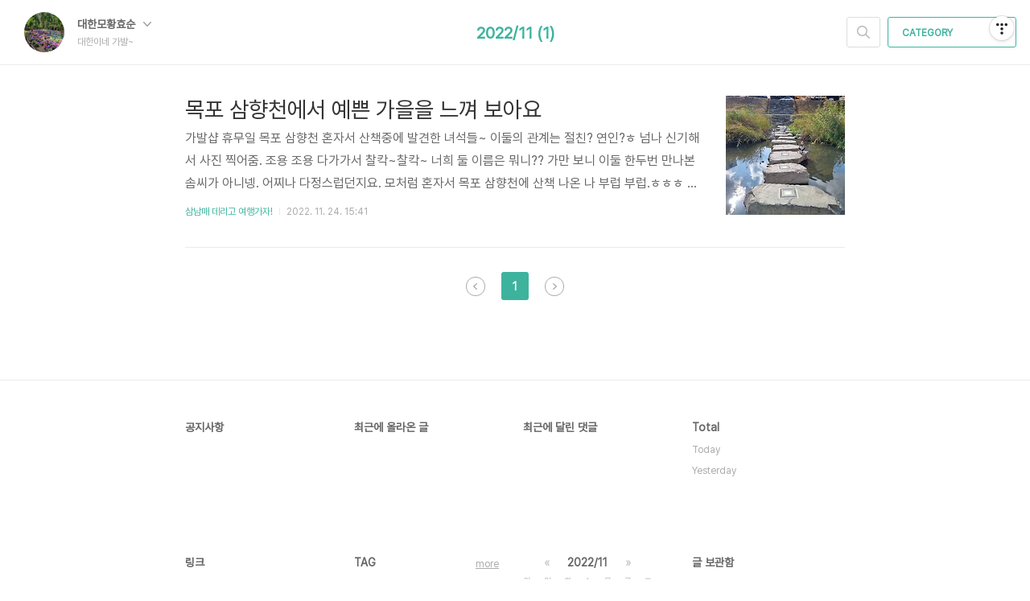

--- FILE ---
content_type: text/html;charset=UTF-8
request_url: https://hhs800108.tistory.com/archive/202211?page=1
body_size: 38795
content:
<!doctype html>
<html lang="ko">

                                                                                <head>
                <script type="text/javascript">if (!window.T) { window.T = {} }
window.T.config = {"TOP_SSL_URL":"https://www.tistory.com","PREVIEW":false,"ROLE":"guest","PREV_PAGE":"","NEXT_PAGE":"","BLOG":{"id":5533375,"name":"hhs800108","title":"대한이네 가발~","isDormancy":false,"nickName":"대한모황효순","status":"open","profileStatus":"normal"},"NEED_COMMENT_LOGIN":false,"COMMENT_LOGIN_CONFIRM_MESSAGE":"","LOGIN_URL":"https://www.tistory.com/auth/login/?redirectUrl=https://hhs800108.tistory.com/archive/202211","DEFAULT_URL":"https://hhs800108.tistory.com","USER":{"name":null,"homepage":null,"id":0,"profileImage":null},"SUBSCRIPTION":{"status":"none","isConnected":false,"isPending":false,"isWait":false,"isProcessing":false,"isNone":true},"IS_LOGIN":false,"HAS_BLOG":false,"IS_SUPPORT":false,"IS_SCRAPABLE":false,"TOP_URL":"http://www.tistory.com","JOIN_URL":"https://www.tistory.com/member/join","PHASE":"prod","ROLE_GROUP":"visitor"};
window.T.entryInfo = null;
window.appInfo = {"domain":"tistory.com","topUrl":"https://www.tistory.com","loginUrl":"https://www.tistory.com/auth/login","logoutUrl":"https://www.tistory.com/auth/logout"};
window.initData = {};

window.TistoryBlog = {
    basePath: "",
    url: "https://hhs800108.tistory.com",
    tistoryUrl: "https://hhs800108.tistory.com",
    manageUrl: "https://hhs800108.tistory.com/manage",
    token: "y5+o26ZDD+dCuP5EW+C2COpMWMWCIY+mVXQjqHPpeESq2YPOl5y0KBUYJZogdcvJ"
};
var servicePath = "";
var blogURL = "";</script>

                
                
                
                        <!-- BusinessLicenseInfo - START -->
        
            <link href="https://tistory1.daumcdn.net/tistory_admin/userblog/userblog-7c7a62cfef2026f12ec313f0ebcc6daafb4361d7/static/plugin/BusinessLicenseInfo/style.css" rel="stylesheet" type="text/css"/>

            <script>function switchFold(entryId) {
    var businessLayer = document.getElementById("businessInfoLayer_" + entryId);

    if (businessLayer) {
        if (businessLayer.className.indexOf("unfold_license") > 0) {
            businessLayer.className = "business_license_layer";
        } else {
            businessLayer.className = "business_license_layer unfold_license";
        }
    }
}
</script>

        
        <!-- BusinessLicenseInfo - END -->
        <!-- DaumShow - START -->
        <style type="text/css">#daumSearchBox {
    height: 21px;
    background-image: url(//i1.daumcdn.net/imgsrc.search/search_all/show/tistory/plugin/bg_search2_2.gif);
    margin: 5px auto;
    padding: 0;
}

#daumSearchBox input {
    background: none;
    margin: 0;
    padding: 0;
    border: 0;
}

#daumSearchBox #daumLogo {
    width: 34px;
    height: 21px;
    float: left;
    margin-right: 5px;
    background-image: url(//i1.daumcdn.net/img-media/tistory/img/bg_search1_2_2010ci.gif);
}

#daumSearchBox #show_q {
    background-color: transparent;
    border: none;
    font: 12px Gulim, Sans-serif;
    color: #555;
    margin-top: 4px;
    margin-right: 15px;
    float: left;
}

#daumSearchBox #show_btn {
    background-image: url(//i1.daumcdn.net/imgsrc.search/search_all/show/tistory/plugin/bt_search_2.gif);
    width: 37px;
    height: 21px;
    float: left;
    margin: 0;
    cursor: pointer;
    text-indent: -1000em;
}
</style>

        <!-- DaumShow - END -->

<!-- System - START -->
<script src="//pagead2.googlesyndication.com/pagead/js/adsbygoogle.js" async="async" data-ad-host="ca-host-pub-9691043933427338" data-ad-client="ca-pub-1683075415163444"></script>
<!-- System - END -->

        <!-- TistoryProfileLayer - START -->
        <link href="https://tistory1.daumcdn.net/tistory_admin/userblog/userblog-7c7a62cfef2026f12ec313f0ebcc6daafb4361d7/static/plugin/TistoryProfileLayer/style.css" rel="stylesheet" type="text/css"/>
<script type="text/javascript" src="https://tistory1.daumcdn.net/tistory_admin/userblog/userblog-7c7a62cfef2026f12ec313f0ebcc6daafb4361d7/static/plugin/TistoryProfileLayer/script.js"></script>

        <!-- TistoryProfileLayer - END -->

                
                <meta http-equiv="X-UA-Compatible" content="IE=Edge">
<meta name="format-detection" content="telephone=no">
<script src="//t1.daumcdn.net/tistory_admin/lib/jquery/jquery-3.5.1.min.js" integrity="sha256-9/aliU8dGd2tb6OSsuzixeV4y/faTqgFtohetphbbj0=" crossorigin="anonymous"></script>
<script type="text/javascript" src="//t1.daumcdn.net/tiara/js/v1/tiara-1.2.0.min.js"></script><meta name="referrer" content="always"/>
<meta name="google-adsense-platform-account" content="ca-host-pub-9691043933427338"/>
<meta name="google-adsense-platform-domain" content="tistory.com"/>
<meta name="google-adsense-account" content="ca-pub-1683075415163444"/>
<meta name="description" content=""/>

    <!-- BEGIN OPENGRAPH -->
    <meta property="og:type" content="website"/>
<meta property="og:url" content="https://hhs800108.tistory.com"/>
<meta property="og:site_name" content="대한이네 가발~"/>
<meta property="og:title" content="'2022/11 글 목록"/>
<meta property="og:description" content=""/>
<meta property="og:image" content="https://img1.daumcdn.net/thumb/R800x0/?scode=mtistory2&fname=https%3A%2F%2Ftistory1.daumcdn.net%2Ftistory%2F5533375%2Fattach%2F90f5a5feb81b4210b7aeccf29c9ba838"/>
<meta property="og:article:author" content="'대한모황효순'"/>
    <!-- END OPENGRAPH -->

    <!-- BEGIN TWITTERCARD -->
    <meta name="twitter:card" content="summary_large_image"/>
<meta name="twitter:site" content="@TISTORY"/>
<meta name="twitter:title" content="'2022/11 글 목록"/>
<meta name="twitter:description" content=""/>
<meta property="twitter:image" content="https://img1.daumcdn.net/thumb/R800x0/?scode=mtistory2&fname=https%3A%2F%2Ftistory1.daumcdn.net%2Ftistory%2F5533375%2Fattach%2F90f5a5feb81b4210b7aeccf29c9ba838"/>
    <!-- END TWITTERCARD -->
<script type="module" src="https://tistory1.daumcdn.net/tistory_admin/userblog/userblog-7c7a62cfef2026f12ec313f0ebcc6daafb4361d7/static/pc/dist/index.js" defer=""></script>
<script type="text/javascript" src="https://tistory1.daumcdn.net/tistory_admin/userblog/userblog-7c7a62cfef2026f12ec313f0ebcc6daafb4361d7/static/pc/dist/index-legacy.js" defer="" nomodule="true"></script>
<script type="text/javascript" src="https://tistory1.daumcdn.net/tistory_admin/userblog/userblog-7c7a62cfef2026f12ec313f0ebcc6daafb4361d7/static/pc/dist/polyfills-legacy.js" defer="" nomodule="true"></script>
<link rel="icon" sizes="any" href="https://t1.daumcdn.net/tistory_admin/favicon/tistory_favicon_32x32.ico"/>
<link rel="icon" type="image/svg+xml" href="https://t1.daumcdn.net/tistory_admin/top_v2/bi-tistory-favicon.svg"/>
<link rel="apple-touch-icon" href="https://t1.daumcdn.net/tistory_admin/top_v2/tistory-apple-touch-favicon.png"/>
<link rel="stylesheet" type="text/css" href="https://t1.daumcdn.net/tistory_admin/www/style/font.css"/>
<link rel="stylesheet" type="text/css" href="https://tistory1.daumcdn.net/tistory_admin/userblog/userblog-7c7a62cfef2026f12ec313f0ebcc6daafb4361d7/static/style/content.css"/>
<link rel="stylesheet" type="text/css" href="https://tistory1.daumcdn.net/tistory_admin/userblog/userblog-7c7a62cfef2026f12ec313f0ebcc6daafb4361d7/static/pc/dist/index.css"/>
<link rel="stylesheet" type="text/css" href="https://tistory1.daumcdn.net/tistory_admin/userblog/userblog-7c7a62cfef2026f12ec313f0ebcc6daafb4361d7/static/style/uselessPMargin.css"/>
<script type="text/javascript">(function() {
    var tjQuery = jQuery.noConflict(true);
    window.tjQuery = tjQuery;
    window.orgjQuery = window.jQuery; window.jQuery = tjQuery;
    window.jQuery = window.orgjQuery; delete window.orgjQuery;
})()</script>
<script type="text/javascript" src="https://tistory1.daumcdn.net/tistory_admin/userblog/userblog-7c7a62cfef2026f12ec313f0ebcc6daafb4361d7/static/script/base.js"></script>
<script type="text/javascript" src="//developers.kakao.com/sdk/js/kakao.min.js"></script>

                
  <meta charset="UTF-8">
  <meta name="viewport"
    content="user-scalable=no, initial-scale=1.0, maximum-scale=1.0, minimum-scale=1.0, width=device-width">
  <title>'2022/11 글 목록</title>
  <link rel="alternate" type="application/rss+xml" title="대한이네 가발~" href="https://hhs800108.tistory.com/rss" />

  <link rel="stylesheet" href="https://tistory1.daumcdn.net/tistory/0/Ray/style.css">

  <!--[if lt IE 9]>
	<script src="//t1.daumcdn.net/tistory_admin/lib/jquery/jquery-1.12.4.min.js"></script>
	<![endif]-->
  <!--[if gte IE 9]><!-->
  <script src="//t1.daumcdn.net/tistory_admin/lib/jquery/jquery-3.5.1.min.js"
    integrity="sha256-9/aliU8dGd2tb6OSsuzixeV4y/faTqgFtohetphbbj0=" crossorigin="anonymous"></script>
  <!--<![endif]-->

                
                
                <style type="text/css">.another_category {
    border: 1px solid #E5E5E5;
    padding: 10px 10px 5px;
    margin: 10px 0;
    clear: both;
}

.another_category h4 {
    font-size: 12px !important;
    margin: 0 !important;
    border-bottom: 1px solid #E5E5E5 !important;
    padding: 2px 0 6px !important;
}

.another_category h4 a {
    font-weight: bold !important;
}

.another_category table {
    table-layout: fixed;
    border-collapse: collapse;
    width: 100% !important;
    margin-top: 10px !important;
}

* html .another_category table {
    width: auto !important;
}

*:first-child + html .another_category table {
    width: auto !important;
}

.another_category th, .another_category td {
    padding: 0 0 4px !important;
}

.another_category th {
    text-align: left;
    font-size: 12px !important;
    font-weight: normal;
    word-break: break-all;
    overflow: hidden;
    line-height: 1.5;
}

.another_category td {
    text-align: right;
    width: 80px;
    font-size: 11px;
}

.another_category th a {
    font-weight: normal;
    text-decoration: none;
    border: none !important;
}

.another_category th a.current {
    font-weight: bold;
    text-decoration: none !important;
    border-bottom: 1px solid !important;
}

.another_category th span {
    font-weight: normal;
    text-decoration: none;
    font: 10px Tahoma, Sans-serif;
    border: none !important;
}

.another_category_color_gray, .another_category_color_gray h4 {
    border-color: #E5E5E5 !important;
}

.another_category_color_gray * {
    color: #909090 !important;
}

.another_category_color_gray th a.current {
    border-color: #909090 !important;
}

.another_category_color_gray h4, .another_category_color_gray h4 a {
    color: #737373 !important;
}

.another_category_color_red, .another_category_color_red h4 {
    border-color: #F6D4D3 !important;
}

.another_category_color_red * {
    color: #E86869 !important;
}

.another_category_color_red th a.current {
    border-color: #E86869 !important;
}

.another_category_color_red h4, .another_category_color_red h4 a {
    color: #ED0908 !important;
}

.another_category_color_green, .another_category_color_green h4 {
    border-color: #CCE7C8 !important;
}

.another_category_color_green * {
    color: #64C05B !important;
}

.another_category_color_green th a.current {
    border-color: #64C05B !important;
}

.another_category_color_green h4, .another_category_color_green h4 a {
    color: #3EA731 !important;
}

.another_category_color_blue, .another_category_color_blue h4 {
    border-color: #C8DAF2 !important;
}

.another_category_color_blue * {
    color: #477FD6 !important;
}

.another_category_color_blue th a.current {
    border-color: #477FD6 !important;
}

.another_category_color_blue h4, .another_category_color_blue h4 a {
    color: #1960CA !important;
}

.another_category_color_violet, .another_category_color_violet h4 {
    border-color: #E1CEEC !important;
}

.another_category_color_violet * {
    color: #9D64C5 !important;
}

.another_category_color_violet th a.current {
    border-color: #9D64C5 !important;
}

.another_category_color_violet h4, .another_category_color_violet h4 a {
    color: #7E2CB5 !important;
}
</style>

                
                <link rel="stylesheet" type="text/css" href="https://tistory1.daumcdn.net/tistory_admin/userblog/userblog-7c7a62cfef2026f12ec313f0ebcc6daafb4361d7/static/style/revenue.css"/>
<link rel="canonical" href="https://hhs800108.tistory.com"/>

<!-- BEGIN STRUCTURED_DATA -->
<script type="application/ld+json">
    {"@context":"http://schema.org","@type":"WebSite","url":"/","potentialAction":{"@type":"SearchAction","target":"/search/{search_term_string}","query-input":"required name=search_term_string"}}
</script>
<!-- END STRUCTURED_DATA -->
<link rel="stylesheet" type="text/css" href="https://tistory1.daumcdn.net/tistory_admin/userblog/userblog-7c7a62cfef2026f12ec313f0ebcc6daafb4361d7/static/style/dialog.css"/>
<link rel="stylesheet" type="text/css" href="//t1.daumcdn.net/tistory_admin/www/style/top/font.css"/>
<link rel="stylesheet" type="text/css" href="https://tistory1.daumcdn.net/tistory_admin/userblog/userblog-7c7a62cfef2026f12ec313f0ebcc6daafb4361d7/static/style/postBtn.css"/>
<link rel="stylesheet" type="text/css" href="https://tistory1.daumcdn.net/tistory_admin/userblog/userblog-7c7a62cfef2026f12ec313f0ebcc6daafb4361d7/static/style/tistory.css"/>
<script type="text/javascript" src="https://tistory1.daumcdn.net/tistory_admin/userblog/userblog-7c7a62cfef2026f12ec313f0ebcc6daafb4361d7/static/script/common.js"></script>

                
                </head>

                                                <body id="tt-body-archive">
                
                
                
  
    <div id="dkIndex">
      <a href="#dkBody">본문 바로가기</a>
      <a href="#dkGnb">메뉴 바로가기</a>
    </div>

    <div id="dkWrap" class="wrap_skin ">
      <div id="dkHead" role="banner" class="area_head ">
        <h1 class="screen_out">대한이네 가발~</h1>
        <div class="area_profile ">
          <a class="link_profile" href="/"><img src="https://tistory1.daumcdn.net/tistory/5533375/attach/90f5a5feb81b4210b7aeccf29c9ba838" width="50" height="50" class="img_profile"
              alt="프로필사진"></a>
          <div class="info_profile">
            <button type="button" class="btn_name">대한모황효순
              <span class="ico_skin ico_name"></span>
            </button>
            <ul class="list_name">
              <li><a href="https://hhs800108.tistory.com/manage/entry/post" class="link_name">글쓰기</a></li>
              <li><a href="https://hhs800108.tistory.com/manage" class="link_name">관리</a></li>
              <li class="box_division"><a href="https://hhs800108.tistory.com/tag" class="link_name">태그</a></li>
              <li><a href="https://hhs800108.tistory.com/guestbook" class="link_name">방명록</a></li>
              <li><a href="https://hhs800108.tistory.com/rss" class="link_name">RSS</a></li>
            </ul>
            <p class="txt_condition">대한이네 가발~</p>
          </div>
        </div>

        <button type="button" class="btn_menu">
          <span class="ico_skin ico_menu">카테고리 메뉴열기</span>
        </button>
      </div>

      <div class="dimmed_layer"></div>

      <button type="button" class="btn_close">
        <span class="ico_skin ico_close">닫기</span>
      </button>

      <div class="area_menu">
        
          <div class="area_search">
            <button type="button" class="btn_search">
              <span class="ico_skin ico_search">검색하기</span>
            </button>
            <form action="#" method="get" class="frm_search" onsubmit="try {
    window.location.href = '/search' + '/' + looseURIEncode(document.getElementsByName('search')[0].value);
    document.getElementsByName('search')[0].value = '';
    return false;
} catch (e) {}">
              <fieldset>
                <legend class="screen_out">검색하기 폼</legend>
                <label for="tfSearch" class="ico_skin lab_search">블로그 내 검색</label>
                <input id="tfSearch" type="text" name="search" value=""
                  class="tf_search">
              </fieldset>
            </form>
          </div>
        

        <div role="navigation" class="area_navi">
          <button type="button" class="btn_cate">CATEGORY <span class="ico_skin ico_cate"></span></button>

          <div class="list_cate">
            <ul class="tt_category"><li class=""><a href="/category" class="link_tit"> 분류 전체보기 <span class="c_cnt">(2417)</span> </a>
  <ul class="category_list"><li class=""><a href="/category/%EB%B0%95%EA%B0%80%EB%84%A4%20%EC%9D%BC%EC%83%81" class="link_item"> 박가네 일상 <span class="c_cnt">(264)</span> </a></li>
<li class=""><a href="/category/%EB%93%A0%EB%93%A0%ED%95%9C%20%ED%81%B0%EC%95%84%EB%93%A4" class="link_item"> 든든한 큰아들 <span class="c_cnt">(36)</span> </a></li>
<li class=""><a href="/category/%EC%86%90%EC%9E%AC%EC%A3%BC%20%EC%A7%B1%20%ED%81%B0%EB%94%B8" class="link_item"> 손재주 짱 큰딸 <span class="c_cnt">(42)</span> </a></li>
<li class=""><a href="/category/%EC%82%AC%EB%9E%91%EC%8A%A4%EB%9F%AC%EC%9A%B4%20%EB%A7%89%EB%82%B4%EB%94%B8" class="link_item"> 사랑스러운 막내딸 <span class="c_cnt">(626)</span> </a></li>
<li class=""><a href="/category/%EB%8C%80%ED%95%9C%EB%AA%A8%EC%9D%98%20%EC%9D%BC%EA%B8%B0%EC%9E%A5" class="link_item"> 대한모의 일기장 <span class="c_cnt">(249)</span> </a></li>
<li class=""><a href="/category/%EC%82%BC%EB%82%A8%EB%A7%A4%20%EB%8D%B0%EB%A6%AC%EA%B3%A0%20%EC%97%AC%ED%96%89%EA%B0%80%EC%9E%90%21" class="link_item"> 삼남매 데리고 여행가자! <span class="c_cnt">(182)</span> </a></li>
<li class=""><a href="/category/%EB%8C%80%ED%95%9C%EC%9D%B4%EB%84%A4%20%ED%97%A4%EC%96%B4%EC%8A%A4%ED%83%80%EC%9D%BC%EB%B3%80%EC%B2%9C%EC%82%AC" class="link_item"> 대한이네 헤어스타일변천사 <span class="c_cnt">(10)</span> </a></li>
<li class=""><a href="/category/%EB%AA%A9%ED%8F%AC%28%EC%A0%84%EB%82%A8%29%20%20%EB%82%98%EB%A7%8C%EC%9D%98%20%EB%A7%9B%EC%A7%91" class="link_item"> 목포(전남)  나만의 맛집 <span class="c_cnt">(319)</span> </a>
  <ul class="sub_category_list"><li class=""><a href="/category/%EB%AA%A9%ED%8F%AC%28%EC%A0%84%EB%82%A8%29%20%20%EB%82%98%EB%A7%8C%EC%9D%98%20%EB%A7%9B%EC%A7%91/%EC%A0%84%EA%B5%AD%EB%A7%9B%EC%A7%91" class="link_sub_item"> 전국맛집 <span class="c_cnt">(7)</span> </a></li>
</ul>
</li>
<li class=""><a href="/category/%EB%8C%80%ED%95%9C%EB%AA%A8%EC%9D%98%20%EB%B3%B4%EB%AC%BC%EC%B0%BE%EA%B8%B0" class="link_item"> 대한모의 보물찾기 <span class="c_cnt">(215)</span> </a></li>
<li class=""><a href="/category/%EC%9D%B4%EC%9B%83%EB%8B%98%EC%9D%B4%20%EB%B3%B4%EB%82%B4%EC%A3%BC%EC%8B%A0%20%EC%82%AC%EB%9E%91" class="link_item"> 이웃님이 보내주신 사랑 <span class="c_cnt">(34)</span> </a></li>
<li class=""><a href="/category/%EC%83%9D%ED%99%9C%EC%9D%98%20%EC%A7%80%ED%98%9C%EB%A5%BC%20%EC%B0%BE%EC%95%84%EC%84%9C" class="link_item"> 생활의 지혜를 찾아서 <span class="c_cnt">(13)</span> </a></li>
<li class=""><a href="/category/%EB%8C%80%ED%95%9C%EB%AA%A8%EC%9D%98%20%EC%9A%94%EB%A6%AC%EC%8B%9C%EA%B0%84" class="link_item"> 대한모의 요리시간 <span class="c_cnt">(42)</span> </a></li>
<li class=""><a href="/category/%EB%82%A8%EB%85%80%EA%B0%80%EB%B0%9C%EC%B0%A9%EC%9A%A9%EC%A0%84%ED%9B%84" class="link_item"> 남녀가발착용전후 <span class="c_cnt">(121)</span> </a></li>
<li class=""><a href="/category/%EA%B0%80%EB%B0%9C%20%ED%8E%8C.%EC%88%98%EB%A6%AC.%EC%88%98%EC%84%A0" class="link_item"> 가발 펌.수리.수선 <span class="c_cnt">(38)</span> </a></li>
<li class=""><a href="/category/%EC%A2%8B%EC%9D%80%EA%B0%80%EB%B0%9C%EC%8A%A4%ED%83%80%EC%9D%BC%20%EC%86%8C%EC%8B%9D%ED%86%B5" class="link_item"> 좋은가발스타일 소식통 <span class="c_cnt">(74)</span> </a></li>
<li class=""><a href="/category/%EA%B0%80%EB%B0%9C%20%EC%9D%B4%EC%95%BC%EA%B8%B0" class="link_item"> 가발 이야기 <span class="c_cnt">(62)</span> </a></li>
<li class=""><a href="/category/%EA%B0%80%EB%B0%9C%EA%B4%80%EB%A6%AC%20%EC%86%8C%EB%AA%A8%ED%92%88" class="link_item"> 가발관리 소모품 <span class="c_cnt">(1)</span> </a></li>
<li class=""><a href="/category/%EB%8F%99.%EC%8B%9D%EB%AC%BC%EB%93%A4" class="link_item"> 동.식물들 <span class="c_cnt">(57)</span> </a></li>
<li class=""><a href="/category/%EC%97%B0%EC%98%88%EC%9D%B8%20%EC%86%8C%EC%8B%9D" class="link_item"> 연예인 소식 <span class="c_cnt">(4)</span> </a></li>
</ul>
</li>
</ul>


            <ul class="menu_profile">
              <li><a href="https://hhs800108.tistory.com/guestbook">방명록</a></li>
            </ul>
          </div>
        </div>
      </div>

      <hr class="hide">

      
        <div class="area_list">
          <div class="tit_category">
            <a class="link_category">2022/11 (1)</a>
          </div>
        </div>
      

      <div id="dkContent" class="cont_skin" role="main">
        <div id="cMain">

          

          

          

                
          
  <div id="mArticle" class="article_skin">

    
      <div class="list_content">
        
          <a href="/2515" class="thumbnail_post"><img loading="lazy"
              src="//i1.daumcdn.net/thumb/C148x148.fwebp.q85/?fname=https%3A%2F%2Fblog.kakaocdn.net%2Fdna%2FtFYqF%2FbtrR3CTaQ1w%2FAAAAAAAAAAAAAAAAAAAAACsUbpYfT8PUjjPypCQMdpCm83dNHeSzONXJ7XC8V0tQ%2Fimg.jpg%3Fcredential%3DyqXZFxpELC7KVnFOS48ylbz2pIh7yKj8%26expires%3D1772290799%26allow_ip%3D%26allow_referer%3D%26signature%3D9pRLefRQ8iOrRIU%252Br1KtA75u%252FDc%253D"></a>
        
        <a href="/2515" class="link_post"
          data-tiara-action-name="블로그글_클릭"
          data-tiara-action-kind="ClickContent"
          data-tiara-copy="목포 삼향천에서 예쁜 가을을 느껴 보아요"
          data-tiara-image="https://img1.daumcdn.net/thumb/R750x0/?scode=mtistory2&fname=https%3A%2F%2Fblog.kakaocdn.net%2Fdna%2FtFYqF%2FbtrR3CTaQ1w%2FAAAAAAAAAAAAAAAAAAAAACsUbpYfT8PUjjPypCQMdpCm83dNHeSzONXJ7XC8V0tQ%2Fimg.jpg%3Fcredential%3DyqXZFxpELC7KVnFOS48ylbz2pIh7yKj8%26expires%3D1772290799%26allow_ip%3D%26allow_referer%3D%26signature%3D9pRLefRQ8iOrRIU%252Br1KtA75u%252FDc%253D"
          data-tiara-click_url="https://hhs800108.tistory.com//2515"
          data-tiara-name="목포 삼향천에서 예쁜 가을을 느껴 보아요"
          data-tiara-provider="대한이네 가발~"
          data-tiara-plink="/2515"
          data-tiara-id="/2515"
        >
          <strong class="tit_post">목포 삼향천에서 예쁜 가을을 느껴 보아요</strong>
          <p class="txt_post">가발샵 휴무일 목포 삼향천 혼자서 산책중에 발견한 녀석들~ 이둘의 관계는 절친? 연인?ㅎ 넘나 신기해서 사진 찍어줌. 조용 조용 다가가서 찰칵~찰칵~ 너희 둘 이름은 뭐니?? 가만 보니 이둘 한두번 만나본 솜씨가 아니넹. 어찌나 다정스럽던지요. 모처럼 혼자서 목포 삼향천에 산책 나온 나 부럽 부럽.ㅎㅎㅎ 넌 오래냐? 목포 삼향천에는 수많은 오리들이 살고 있지요. 목포시에서 풀어 놓은 녀석들~ 크~~가을 가을하다. 목포 삼향천 양 옆 길에는 예쁜 가로수가 똬~ 메타세콰이어나무 목포에도 있다. 이 길 참 예뻐.예뻐. 삼향천이랑 잘 어울림. 목포 삼향천 가볍게 산책하기 딱 좋은 코스~~ 이제 집으로 들어가자. 많이 걸었다.아이가.ㅎㅎ 예쁜 가을을 느낄 수 있는 곳 목포 삼향천이지요. 가볍게 걷기 운동 할 때 ..</p>
        </a>
        <div class="detail_info">
          <a href="/category/%EC%82%BC%EB%82%A8%EB%A7%A4%20%EB%8D%B0%EB%A6%AC%EA%B3%A0%20%EC%97%AC%ED%96%89%EA%B0%80%EC%9E%90%21" class="link_cate">삼남매 데리고 여행가자!</a>
          <span class="txt_bar"></span>
          2022. 11. 24. 15:41
        </div>
      </div>
    

    
  </div>

          
      

          

          

          
            <div class="area_paging area_paging_list">
              <span class="inner_paging">
                <a  class="ico_skin link_prev no-more-prev">이전</a>
                
                  <a href="/archive/202211?page=1" class="link_page"><span class="selected">1</span></a>
                
                <a  class="ico_skin link_next no-more-next">다음</a>
              </span>
            </div>

            <div class="area_paging area_paging_simple">
              <div class="inner_paging">
                <a  class="link_prev no-more-prev">
                  <span class="ico_skin ico_prev"></span>이전
                </a>

                <a  class="link_next no-more-next">
                  다음<span class="ico_skin ico_next"></span>
                </a>
              </div>
            </div>
          


          <div id="mEtc" class="wrap_etc">
            <div class="inner_aside">
                          
                  <!-- 공지사항 -->
                  
                    <div class="box_aside">
                      <strong>공지사항</strong>
                      <ul class="list_board">
                        
                      </ul>
                    </div>
                  
                
                  <!-- 최근에 올라온 글 -->
                  <div class="box_aside">
                    <strong>최근에 올라온 글</strong>
                    <ul class="list_board">
                      
                    </ul>
                  </div>
                
                  <!-- 최근에 달린 댓글 -->
                  <div class="box_aside">
                    <strong>최근에 달린 댓글</strong>
                    <ul class="list_board">
                      
                    </ul>
                  </div>
                
                  <!-- 방문자수 -->
                  <div class="box_aside lst">
                    <dl class="list_total">
                      <dt>Total</dt>
                      <dd></dd>
                    </dl>
                    <dl class="list_visitor">
                      <dt>Today</dt>
                      <dd></dd>
                    </dl>
                    <dl class="list_visitor">
                      <dt>Yesterday</dt>
                      <dd></dd>
                    </dl>
                  </div>
                
                  <!-- 링크 -->
                  <div class="box_aside">
                    <strong>링크</strong>
                    <ul class="list_board">
                      
                    </ul>
                  </div>
                
                  <!-- 태그 클라우드 -->
                  <div class="box_aside">
                    <strong>TAG</strong>
                    <ul class="list_tag">
                      
                        <li><a href="/tag/%EB%AA%A9%ED%8F%AC%EA%B0%80%EB%B0%9C" class="link_tag cloud4">목포가발</a></li>
                      
                        <li><a href="/tag/%EC%82%AC%EB%9E%91%EC%8A%A4%EB%9F%AC%EC%9A%B4%ED%9A%A8%EC%9D%80%EC%9D%B4" class="link_tag cloud4">사랑스러운효은이</a></li>
                      
                        <li><a href="/tag/%EA%B0%80%EB%B0%9C%EC%83%B5" class="link_tag cloud4">가발샵</a></li>
                      
                        <li><a href="/tag/%EB%8C%80%ED%95%9C%EC%9D%B4%EB%84%A4" class="link_tag cloud4">대한이네</a></li>
                      
                        <li><a href="/tag/%EB%B6%80%EB%B6%84%EA%B0%80%EB%B0%9C" class="link_tag cloud4">부분가발</a></li>
                      
                        <li><a href="/tag/%EA%B0%80%EB%B0%9C%EC%8A%A4%ED%83%80%EC%9D%BC" class="link_tag cloud4">가발스타일</a></li>
                      
                        <li><a href="/tag/%EC%9C%A1%EC%95%84%EC%9D%BC%EA%B8%B0" class="link_tag cloud4">육아일기</a></li>
                      
                        <li><a href="/tag/%EB%AA%A9%ED%8F%AC" class="link_tag cloud3">목포</a></li>
                      
                        <li><a href="/tag/%EC%A0%84%EB%82%A8%EB%AA%A9%ED%8F%AC" class="link_tag cloud4">전남목포</a></li>
                      
                        <li><a href="/tag/%23%EB%8C%80%ED%95%9C%EC%9D%B4%EB%84%A4%EA%B0%80%EB%B0%9C" class="link_tag cloud4">#대한이네가발</a></li>
                      
                        <li><a href="/tag/%EC%97%AC%EC%84%B1%EA%B0%80%EB%B0%9C" class="link_tag cloud4">여성가발</a></li>
                      
                        <li><a href="/tag/%23%EB%8C%80%ED%95%9C%EC%9D%B4%EB%84%A4%EC%A2%8B%EC%9D%80%EA%B0%80%EB%B0%9C%EC%8A%A4%ED%83%80%EC%9D%BC" class="link_tag cloud4">#대한이네좋은가발스타일</a></li>
                      
                        <li><a href="/tag/%EC%82%AC%EB%9E%91%EC%8A%A4%EB%9F%AC%EC%9A%B4%ED%9A%A8%EC%9D%80%EC%9D%B4%EB%84%A4" class="link_tag cloud4">사랑스러운효은이네</a></li>
                      
                        <li><a href="/tag/%23%EB%AA%A9%ED%8F%AC%EA%B0%80%EB%B0%9C%EC%A0%84%EB%AC%B8%EC%A0%90" class="link_tag cloud4">#목포가발전문점</a></li>
                      
                        <li><a href="/tag/%EB%8C%80%ED%95%9C%EB%AA%A8" class="link_tag cloud3">대한모</a></li>
                      
                        <li><a href="/tag/%EB%AA%A9%ED%8F%AC%EB%A7%9B%EC%A7%91" class="link_tag cloud4">목포맛집</a></li>
                      
                        <li><a href="/tag/%EB%8C%80%ED%95%9C%EC%9D%B4%EB%84%A4%EA%B0%80%EB%B0%9C" class="link_tag cloud1">대한이네가발</a></li>
                      
                        <li><a href="/tag/%ED%9A%A8%EC%9D%80%EC%9D%B4%EC%9D%98%EC%9C%A1%EC%95%84%EC%9D%BC%EA%B8%B0" class="link_tag cloud4">효은이의육아일기</a></li>
                      
                        <li><a href="/tag/%23%EC%82%AC%EB%9E%91%EC%8A%A4%EB%9F%AC%EC%9A%B4%EC%B4%88%EB%94%A9%ED%9A%A8%EC%9D%80%EC%96%91" class="link_tag cloud4">#사랑스러운초딩효은양</a></li>
                      
                        <li><a href="/tag/%EB%82%A8%EC%84%B1%EA%B0%80%EB%B0%9C" class="link_tag cloud4">남성가발</a></li>
                      
                        <li><a href="/tag/%EA%B0%80%EB%B0%9C" class="link_tag cloud4">가발</a></li>
                      
                        <li><a href="/tag/%EC%82%BC%EB%82%A8%EB%A7%A4" class="link_tag cloud4">삼남매</a></li>
                      
                        <li><a href="/tag/%23%EB%AA%A9%ED%8F%AC" class="link_tag cloud4">#목포</a></li>
                      
                        <li><a href="/tag/%EB%AA%A9%ED%8F%AC%EA%B0%80%EB%B0%9C%EC%A0%84%EB%AC%B8%EC%A0%90" class="link_tag cloud4">목포가발전문점</a></li>
                      
                        <li><a href="/tag/%EC%A2%8B%EC%9D%80%EA%B0%80%EB%B0%9C%EC%8A%A4%ED%83%80%EC%9D%BC" class="link_tag cloud4">좋은가발스타일</a></li>
                      
                        <li><a href="/tag/%23%EB%AA%A9%ED%8F%AC%EA%B0%80%EB%B0%9C%EB%8B%AC%EC%9D%B8" class="link_tag cloud4">#목포가발달인</a></li>
                      
                        <li><a href="/tag/%EB%A7%9B%EC%A7%91" class="link_tag cloud4">맛집</a></li>
                      
                        <li><a href="/tag/%EB%8B%A4%EC%9D%80%ED%9A%A8%EC%9D%80%EB%AA%A8" class="link_tag cloud4">다은효은모</a></li>
                      
                        <li><a href="/tag/%23%EB%8C%80%ED%95%9C%EB%AA%A8" class="link_tag cloud4">#대한모</a></li>
                      
                        <li><a href="/tag/%EB%AA%A9%ED%8F%AC%EC%A7%80%EC%82%AC%EC%A2%8B%EC%9D%80%EA%B0%80%EB%B0%9C%EC%8A%A4%ED%83%80%EC%9D%BC" class="link_tag cloud4">목포지사좋은가발스타일</a></li>
                      
                    </ul>
                    <a href="https://hhs800108.tistory.com/tag" class="link_more">more</a>
                  </div>
                
                  <!-- 달력 -->
                  <div class="box_aside">
                    <table class="tt-calendar" cellpadding="0" cellspacing="1" style="width: 100%; table-layout: fixed">
  <caption class="cal_month"><a href="/archive/202210" title="1개월 앞의 달력을 보여줍니다.">«</a> &nbsp; <a href="/archive/202211" title="현재 달의 달력을 보여줍니다.">2022/11</a> &nbsp; <a href="/archive/202212" title="1개월 뒤의 달력을 보여줍니다.">»</a></caption>
  <thead>
    <tr>
      <th class="cal_week2">일</th>
      <th class="cal_week1">월</th>
      <th class="cal_week1">화</th>
      <th class="cal_week1">수</th>
      <th class="cal_week1">목</th>
      <th class="cal_week1">금</th>
      <th class="cal_week1">토</th>
    </tr>
  </thead>
  <tbody>
    <tr class="cal_week cal_current_week">
      <td class="cal_day1 cal_day2"> </td>
      <td class="cal_day1 cal_day2"> </td>
      <td class="cal_day cal_day3">1</td>
      <td class="cal_day cal_day4">2</td>
      <td class="cal_day cal_day3">3</td>
      <td class="cal_day cal_day3">4</td>
      <td class="cal_day cal_day3">5</td>
    </tr>
    <tr class="cal_week">
      <td class="cal_day cal_day3 cal_day_sunday">6</td>
      <td class="cal_day cal_day3">7</td>
      <td class="cal_day cal_day3">8</td>
      <td class="cal_day cal_day3">9</td>
      <td class="cal_day cal_day3">10</td>
      <td class="cal_day cal_day3">11</td>
      <td class="cal_day cal_day3">12</td>
    </tr>
    <tr class="cal_week">
      <td class="cal_day cal_day3 cal_day_sunday">13</td>
      <td class="cal_day cal_day3">14</td>
      <td class="cal_day cal_day3">15</td>
      <td class="cal_day cal_day3">16</td>
      <td class="cal_day cal_day3">17</td>
      <td class="cal_day cal_day3">18</td>
      <td class="cal_day cal_day3">19</td>
    </tr>
    <tr class="cal_week">
      <td class="cal_day cal_day3 cal_day_sunday">20</td>
      <td class="cal_day cal_day3">21</td>
      <td class="cal_day cal_day3">22</td>
      <td class="cal_day cal_day3">23</td>
      <td class="cal_day cal_day3"><a href="/archive/20221124" class="cal_click">24</a></td>
      <td class="cal_day cal_day3">25</td>
      <td class="cal_day cal_day3">26</td>
    </tr>
    <tr class="cal_week">
      <td class="cal_day cal_day3 cal_day_sunday">27</td>
      <td class="cal_day cal_day3">28</td>
      <td class="cal_day cal_day3">29</td>
      <td class="cal_day cal_day3">30</td>
      <td class="cal_day1 cal_day2"> </td>
      <td class="cal_day1 cal_day2"> </td>
      <td class="cal_day1 cal_day2"> </td>
    </tr>
  </tbody>
</table>
                  </div>
                
                  <!-- 글 보관함 -->
                  <div class="box_aside lst">
                    <strong>글 보관함</strong>
                    <ul class="list_keep">
                      
                    </ul>
                  </div>
                
            </div>
          </div>
        </div>
      </div>
      <hr class="hide">
      <div id="dkFoot" role="contentinfo" class="area_foot">
        Blog is powered by
        <em class="emph_t">Tistory</em> / Designed by
        <em class="emph_t">Tistory</em>
      </div>
    </div>
  

  <script src="https://tistory1.daumcdn.net/tistory/0/Ray/images/script.js"></script>
  <script>
    (function ($) {
      $.Area.init();
    })(jQuery);
  </script>

<div class="#menubar menu_toolbar ">
  <h2 class="screen_out">티스토리툴바</h2>
</div>
<div class="#menubar menu_toolbar "><div class="btn_tool btn_tool_type1" id="menubar_wrapper" data-tistory-react-app="Menubar"></div></div>
<div class="layer_tooltip">
  <div class="inner_layer_tooltip">
    <p class="desc_g"></p>
  </div>
</div>
<div id="editEntry" style="position:absolute;width:1px;height:1px;left:-100px;top:-100px"></div>


                <!-- DragSearchHandler - START -->
<script src="//search1.daumcdn.net/search/statics/common/js/g/search_dragselection.min.js"></script>

<!-- DragSearchHandler - END -->

        <!-- SyntaxHighlight - START -->
        <link href="//cdnjs.cloudflare.com/ajax/libs/highlight.js/10.7.3/styles/atom-one-light.min.css" rel="stylesheet"/><script src="//cdnjs.cloudflare.com/ajax/libs/highlight.js/10.7.3/highlight.min.js"></script>
<script src="//cdnjs.cloudflare.com/ajax/libs/highlight.js/10.7.3/languages/delphi.min.js"></script>
<script src="//cdnjs.cloudflare.com/ajax/libs/highlight.js/10.7.3/languages/php.min.js"></script>
<script src="//cdnjs.cloudflare.com/ajax/libs/highlight.js/10.7.3/languages/python.min.js"></script>
<script src="//cdnjs.cloudflare.com/ajax/libs/highlight.js/10.7.3/languages/r.min.js" defer></script>
<script src="//cdnjs.cloudflare.com/ajax/libs/highlight.js/10.7.3/languages/ruby.min.js"></script>
<script src="//cdnjs.cloudflare.com/ajax/libs/highlight.js/10.7.3/languages/scala.min.js" defer></script>
<script src="//cdnjs.cloudflare.com/ajax/libs/highlight.js/10.7.3/languages/shell.min.js"></script>
<script src="//cdnjs.cloudflare.com/ajax/libs/highlight.js/10.7.3/languages/sql.min.js"></script>
<script src="//cdnjs.cloudflare.com/ajax/libs/highlight.js/10.7.3/languages/swift.min.js" defer></script>
<script src="//cdnjs.cloudflare.com/ajax/libs/highlight.js/10.7.3/languages/typescript.min.js" defer></script>
<script src="//cdnjs.cloudflare.com/ajax/libs/highlight.js/10.7.3/languages/vbnet.min.js" defer></script>
  <script>hljs.initHighlightingOnLoad();</script>


        <!-- SyntaxHighlight - END -->

                
                <div style="margin:0; padding:0; border:none; background:none; float:none; clear:none; z-index:0"></div>
<script type="text/javascript" src="https://tistory1.daumcdn.net/tistory_admin/userblog/userblog-7c7a62cfef2026f12ec313f0ebcc6daafb4361d7/static/script/common.js"></script>
<script type="text/javascript">window.roosevelt_params_queue = window.roosevelt_params_queue || [{channel_id: 'dk', channel_label: '{tistory}'}]</script>
<script type="text/javascript" src="//t1.daumcdn.net/midas/rt/dk_bt/roosevelt_dk_bt.js" async="async"></script>

                
                <script>window.tiara = {"svcDomain":"user.tistory.com","section":"기타","trackPage":"글뷰_보기","page":"글뷰","key":"5533375","customProps":{"userId":"0","blogId":"5533375","entryId":"null","role":"guest","trackPage":"글뷰_보기","filterTarget":false},"entry":null,"kakaoAppKey":"3e6ddd834b023f24221217e370daed18","appUserId":"null","thirdProvideAgree":null}</script>
<script type="module" src="https://t1.daumcdn.net/tistory_admin/frontend/tiara/v1.0.6/index.js"></script>
<script src="https://t1.daumcdn.net/tistory_admin/frontend/tiara/v1.0.6/polyfills-legacy.js" nomodule="true" defer="true"></script>
<script src="https://t1.daumcdn.net/tistory_admin/frontend/tiara/v1.0.6/index-legacy.js" nomodule="true" defer="true"></script>

                </body>

</html>

--- FILE ---
content_type: text/html; charset=utf-8
request_url: https://www.google.com/recaptcha/api2/aframe
body_size: 264
content:
<!DOCTYPE HTML><html><head><meta http-equiv="content-type" content="text/html; charset=UTF-8"></head><body><script nonce="nPCMuuV24wSsR-ceoACysA">/** Anti-fraud and anti-abuse applications only. See google.com/recaptcha */ try{var clients={'sodar':'https://pagead2.googlesyndication.com/pagead/sodar?'};window.addEventListener("message",function(a){try{if(a.source===window.parent){var b=JSON.parse(a.data);var c=clients[b['id']];if(c){var d=document.createElement('img');d.src=c+b['params']+'&rc='+(localStorage.getItem("rc::a")?sessionStorage.getItem("rc::b"):"");window.document.body.appendChild(d);sessionStorage.setItem("rc::e",parseInt(sessionStorage.getItem("rc::e")||0)+1);localStorage.setItem("rc::h",'1770033021875');}}}catch(b){}});window.parent.postMessage("_grecaptcha_ready", "*");}catch(b){}</script></body></html>